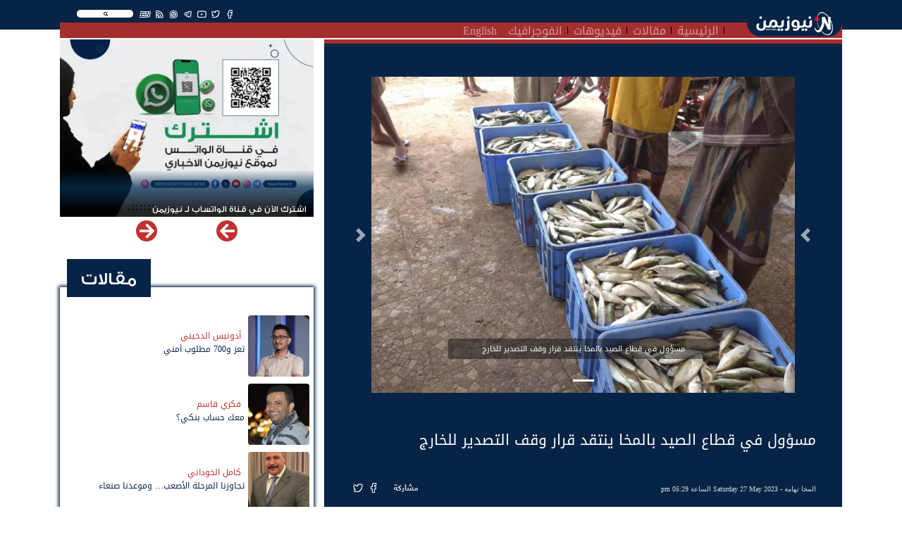

--- FILE ---
content_type: text/html; charset=UTF-8
request_url: https://newsyemen.life/new/92832
body_size: 51177
content:
<!doctype html>
<html lang="ar">
    <head><meta http-equiv="Content-Type" content="text/html; charset=utf-8">
        <title>نيوزيمن  - مسؤول في قطاع الصيد بالمخا ينتقد قرار وقف التصدير للخارج </title>
        <!-- ============================================================== -->
        <!-- Required meta tags -->
        <!-- ============================================================== -->
        <meta http-equiv="Content-Type" content="text/html; charset=UTF-8">
<!-- Meta, title, CSS, favicons, etc. -->
<meta charset="utf-8">
<meta http-equiv="X-UA-Compatible" content="IE=edge">
<meta name="viewport" content="width=device-width, initial-scale=1">
<meta name="csrf-token" content="WAwd5jRLHnFIz28Y8icxslnAKfJuuLKSpRh9SNdf">
<link rel="apple-touch-icon" href="https://newsyemen.life/admin/images/uploads/766e84f21dbf64865a6c4e2f99908ed6.webp">
<link rel="shortcut icon" sizes="196x196" href="https://newsyemen.life/admin/images/uploads/766e84f21dbf64865a6c4e2f99908ed6.webp">
<meta name="description" content="                     مسؤول في قطاع الصيد بالمخا ينتقد قرار وقف التصدير للخارج https://newsyemen.life/admin/images/uploads/3165b64bbfc86b2f5ed06d9ea68b1d28.webp مسؤول في قطاع الصيد بالمخا ينتقد قرار وقف التصدير للخارج
                ,">
<meta name="og:title" property="og:title" content="مسؤول في قطاع الصيد بالمخا ينتقد قرار وقف التصدير للخارج">
<meta name="og:image" property="og:image" content="https://newsyemen.life/admin/images/uploads/3165b64bbfc86b2f5ed06d9ea68b1d28.webp ">
<meta name="og:description" property="og:description" content="مسؤول في قطاع الصيد بالمخا ينتقد قرار وقف التصدير للخارج ">
<meta name="twitter:title" content="مسؤول في قطاع الصيد بالمخا ينتقد قرار وقف التصدير للخارج">
<meta name="twitter:description" content="مسؤول في قطاع الصيد بالمخا ينتقد قرار وقف التصدير للخارج ">
<meta name="twitter:image" content="https://newsyemen.life/admin/images/uploads/3165b64bbfc86b2f5ed06d9ea68b1d28.webp ">
<meta name="twitter:card" content="summary_large_image">
<meta name="keywords" content="نيوزيمن,نيوز يمن,اخبار اليمن,صنعاء,عدن,الحوثي,المجلس الانتقالي,سقطرى, - مسؤول في قطاع الصيد بالمخا ينتقد قرار وقف التصدير للخارج ,,                     مسؤول في قطاع الصيد بالمخا ينتقد قرار وقف التصدير للخارج https://newsyemen.life/admin/images/uploads/3165b64bbfc86b2f5ed06d9ea68b1d28.webp مسؤول في قطاع الصيد بالمخا ينتقد قرار وقف التصدير للخارج
                ">



        <!-- ============================================================== -->
        <!-- end Required meta tags -->
        <!-- ============================================================== -->

        <link rel="stylesheet" href="https://newsyemen.life/assets/public/css/layout.rtl.css"/>

        <!-- ============================================================== -->
        <!-- Optional Css -->
        <!-- ============================================================== -->
                <!-- ============================================================== -->
        <!-- end Optional Css -->
        <!-- ============================================================== -->
  </head>
    <body>
        <!-- ============================================================== -->
        <!-- main wrapper -->
        <!-- ============================================================== -->
        <div class="main_container">
            <header class="sticky-top">
    <div class="container">
        <nav class="navbar navbar-expand-lg navbar-dark">
            <a class="navbar-brand" href="https://newsyemen.life/"><img src="https://newsyemen.life/admin/images/uploads/ce03344eecbe4ad89e56b80f9bf37dd3.webp" /></a>
            <button class="navbar-toggler" type="button" data-toggle="collapse" data-target="#navbarSupportedContent" aria-controls="navbarSupportedContent" aria-expanded="false" aria-label="Toggle navigation">
                <span class="navbar-toggler-icon"></span>
            </button>
            <div class="collapse navbar-collapse px-3" id="navbarSupportedContent">
                <div class="row m-0">
                                        <div class="col-md-12 float-right nav-topbar">
                        <div class="float-right"><div class="SearchSection">
    <i class="fas fa-search"></i>
</div>
</div>
                        <div class="float-right"><ul class="Social">
            <li><a href="https://www.facebook.com/NewsYemen5" target="_blank" title="Facebook" class="btn-floating btn-sm btn-tw"><i class="fab fa-facebook-f"  ></i></a></li>
            <li><a href="https://twitter.com/NewsYemen5" target="_blank" title="Twitter" class="btn-floating btn-sm btn-tw"><i class="fab fa-twitter"  ></i></a></li>
            <li><a href="https://www.youtube.com/channel/UClcERsIrLZF0QcQYg8v18vg" target="_blank" title="Youtube" class="btn-floating btn-sm btn-tw"><i class="fab fa-youtube"  ></i></a></li>
            <li><a href="https://t.me/NewsYemen5" target="_blank" title="Telegram" class="btn-floating btn-sm btn-tw"><i class="fab fa-telegram-plane"  ></i></a></li>
            <li><a href="https://www.whatsapp.com/channel/0029VaCRQLjATRSlgfVJp22K" target="_blank" title="Whatsapp" class="btn-floating btn-sm btn-tw"><i class="fab fa-whatsapp"  ></i></a></li>
                <li><a href="https://newsyemen.life/rss" target="_blank" title="Rss" class="btn-floating btn-sm btn-tw"><i class="fas fa-rss"></i></a></li>
        <li><a href="https://newsyemen.life/section/11" target="_self" title="Rss" class="btn-floating btn-sm btn-tw"><i style="font-weight:bold;">EN</i></a></li>
</ul>
</div>
                        <!--<div class="float-right"><p class="last_update">أخر تحديث : منذ 28 دقيقة</p></div>-->
                    </div>
                </div>
                <div class="row m-0">
                    <div class="col-md-11 p-0" ><ul class="navbar-nav mr-auto">
            <li class="nav-item">
            <a class="nav-link" href="https://newsyemen.life/">الرئيسية</a>
        </li>
            <li class="nav-item">
            <a class="nav-link" href="https://newsyemen.life/articles">مقالات</a>
        </li>
            <li class="nav-item">
            <a class="nav-link" href="https://newsyemen.life/videos">فيديوهات</a>
        </li>
            <li class="nav-item">
            <a class="nav-link" href="https://newsyemen.life/section/10">انفوجرافيك</a>
        </li>
            <li class="nav-item">
            <a class="nav-link" href="https://newsyemen.life/section/11">English</a>
        </li>
    </ul>
</div>
                    <div class="col-md-1 p-0 AddingMenu"></div>
                </div>
            </div>
        </nav>
    </div>
</header>
<div class="container"><div class="row"><div class="col-12"><div class="ResultContainer">
    <div class="ResultMain">
        <div class="row">
            <div class="col-md-3 SearchOptions">
                <input name="searchfor" type="text" class="SearchFor" placeholder="البحث عن" autocomplete="off" />
                <br>
                <div class="row">
                    <div class="col">
                        <div class="custom-control custom-checkbox">
                        <input name="News" value="News" checked="checked" type="checkbox" class="custom-control-input" id="News">
                        <label class="custom-control-label" for="News">أخبار</label>
                        </div>
                    </div>
                    <div class="col">
                        <div class="custom-control custom-checkbox">
                        <input name="Articles" value="Articles" checked="checked" type="checkbox" class="custom-control-input" id="Articles">
                        <label class="custom-control-label" for="Articles">مقالات</label>
                        </div>
                    </div>
                </div>
                <div class="row">
                    <div class="col">
                        <div class="custom-control custom-checkbox">
                        <input name="Videos" value="Videos" checked="checked" type="checkbox" class="custom-control-input" id="Videos">
                        <label class="custom-control-label" for="Videos">فيديوهات</label>
                        </div>
                    </div>
                    <div class="col">
                        <div class="custom-control custom-checkbox">
                        <input name="Writer" value="Writer" checked="checked" type="checkbox" class="custom-control-input" id="Writer">
                        <label class="custom-control-label" for="Writer">كتاب</label>
                        </div>
                    </div>
                </div>
                <div class="row">
                    <div class="col">
                        <div class="custom-control custom-checkbox">
                        <input name="FullSearch" value="FullSearch" type="checkbox" class="custom-control-input" id="FullSearch">
                        <label class="custom-control-label" for="FullSearch">بحث متكامل</label>
                        </div>
                    </div>
                </div>
            </div>
            <div class="col-md Results"></div>
        </div>
    </div>
</div>
</div></div></div>

            <!-- ============================================================== -->
            <!-- wrapper  -->
            <!-- ============================================================== -->
            <!-- ============================================================== -->
            <!-- Required Fonts -->
            <!-- ============================================================== -->
            <link rel="stylesheet" href="https://newsyemen.life/assets/public/css/fonts.css"/>
<link rel="stylesheet" href="https://newsyemen.life/assets/public/css/font-awesome.css"/>            <!-- ============================================================== -->
            <!-- end Required Fonts -->
            <!-- ============================================================== -->

            <!-- ============================================================== -->
            <!-- Required Css -->
            <!-- ============================================================== -->
            <link rel="stylesheet" href="https://newsyemen.life/assets/public/css/app.rtl.css"/>            <!-- ============================================================== -->
            <!-- end Required Css -->
            <!-- ============================================================== -->

            <!-- ============================================================== -->
            <!-- wrapper  -->
            <!-- ============================================================== -->
            <main style="overflow:hidden;">
                <div class="container">
                    <div class="BreakingBar">
                        <div class="row">
                                                                                </div>
                    </div>
                    
                    <div class="AllPage" style="">
                        <div class="row">
                                                            <div class="col-md-8 mt-1">
                                        <!-- HomePage Begin -->
        <!-- HomePage End -->
    
    <!-- PaginationPage Begin -->
        <!-- PaginationPage End -->
    
    <!-- Show New Begin -->
            <div class="News_Item">
                                                                                                            <div class="Show mb-2 Dir_r">
                    <div class="NewContents mb-3">
                        
                        <div class="NewShortContent">
                                                            <div class="bd-example">
                                    <div id="carouselExampleCaptions" class="carousel slide" data-ride="carousel">
                                        <ol class="carousel-indicators">
                                                                                            <li data-target="#carouselExampleCaptions" data-slide-to="0" class=active></li>
                                                                                    </ol>
                                        <div class="carousel-inner">
                                                                                            <div class="carousel-item active">
                                                    <img data-img="https://newsyemen.life/admin/images/uploads/3165b64bbfc86b2f5ed06d9ea68b1d28.webp" class="d-block w-100 imageLazy" alt="مسؤول في قطاع الصيد بالمخا ينتقد قرار وقف التصدير للخارج">
                                                                                                        <div class="carousel-caption d-none d-md-block">
                                                        <h5 class="d-inline-block p-2 pl-5 pr-5 rounded" style="background-color:rgba(20,20,20,0.5);font-size:11px;">مسؤول في قطاع الصيد بالمخا ينتقد قرار وقف التصدير للخارج</h5>
                                                    </div>
                                                                                                    </div>
                                                                                    </div>
                                        <a class="carousel-control-prev" href="#carouselExampleCaptions" role="button" data-slide="prev">
                                            <span class="carousel-control-prev-icon" aria-hidden="true"></span>
                                            <span class="sr-only">السابق</span>
                                        </a>
                                        <a class="carousel-control-next" href="#carouselExampleCaptions" role="button" data-slide="next">
                                            <span class="carousel-control-next-icon" aria-hidden="true"></span>
                                            <span class="sr-only">التالى</span>
                                        </a>
                                    </div>
                                </div>
                                                        <h3></h3>
                            <h1>مسؤول في قطاع الصيد بالمخا ينتقد قرار وقف التصدير للخارج</h1>
                            <span>
                                <a href='https://newsyemen.life/section/5'>المخا تهامة</a> - 
                                                                                                        Saturday 27 May 2023 الساعة 05:29 pm
                                                            </span>
                            <div class="itemFooter float-right">
                                <ul class="Share">
    <!-- <li><a href="https://newsyemen.life/" title="الصفحة الرئيسية" class="btn-floating btn-sm btn-tw"><i class="fa fa-home"></i></a></li> -->
    <li><span>مشاركة</span></li>
    <li><a href="https://www.facebook.com/sharer.php?u=https://newsyemen.life/new/92832" target="_blank" title="مشاركة عبر الفيسبوك" class="btn-floating btn-sm btn-tw" style="background-color:#4267b2"><i class="fab fa-facebook-f"></i></a></li>
    <li><a href="https://twitter.com/intent/tweet?url=https://newsyemen.life/new/92832" target="_blank" title="مشاركة عبر تويتر" class="btn-floating btn-sm btn-tw" style="background-color:#33d0e6"><i class="fab fa-twitter"></i></a></li>
    <!--<li><a href="whatsapp://send?text=https://newsyemen.life/new/92832" title="مشاركة عبر واتساب" class="btn-floating btn-sm btn-tw" style="color:#45c22d"><i class="fab fa-whatsapp"></i></a></li>-->
    <!--<li><a href='https://telegram.me/share/url?url=' onclick='window.open(&apos;https://telegram.me/share/url?url=https://newsyemen.life/new/92832&amp;bodytext=&amp;tags=&amp;text=&apos;+encodeURIComponent(document.title));return false;' title="مشاركة عبر تليجرام" class="btn-floating btn-sm btn-tw" style="color:#28a7e5"><i class="fab fa-telegram-plane"></i></a></li>-->
    <li class="d-inline-block d-sm-none"><a href="whatsapp://send?text=https://newsyemen.life/new/92832" title="مشاركة عبر واتساب" class="btn-floating btn-sm btn-tw" style="background-color:#45c22d"><i class="fab fa-whatsapp"></i></a></li>
    <li class="d-inline-block d-sm-none"><a href='https://telegram.me/share/url?url=' onclick='window.open(&apos;https://telegram.me/share/url?url=https://newsyemen.life/new/92832&amp;bodytext=&amp;tags=&amp;text=&apos;+encodeURIComponent(document.title));return false;' title="مشاركة عبر تليجرام" class="btn-floating btn-sm btn-tw" style="background-color:#28a7e5"><i class="fab fa-telegram-plane"></i></a></li>
</ul>

                            </div>
                        </div>
                        <span class="newSource"><img src="https://newsyemen.life/admin/images/uploads/766e84f21dbf64865a6c4e2f99908ed6.webp"/>  المخا، نيوزيمن، خاص: </span>

                        <h2 class="mt-3 p-2">
                            
                            <p><span style="background-color: transparent; font-size: 1.5rem;">وصف مسؤول في قطاع الصيد في مديرية المخا الساحلية، قرار وزير الثروة السمكية، بإيقاف التصدير للخارج بالخطأ الكارثي، الذي يهدد مصدر رزق آلاف الصيادين.</span></p><p>وقال عبدالحكيم مهدي، مدير مراكز الإنزال السمكية في المخا، في تصريح لنيوزيمن، إن قرارات الوزير جاءت أحادية الجانب ولم تراعِ المصالح الاقتصادية للصيادين، الذين تضرروا من انخفاض أسعار الأسماك في الأسواق المحلية إلى مستويات غير مسبوقة.</p><p>وأضاف إن الكثير من الصيادين توقفوا عن مزاولة مهنة الصيد بسبب عدم تغطية مبيعاتهم لتكاليف الاصطياد، خاصة في ظل ارتفاع أسعار الوقود.</p><p>وأشار إلى أن بعض أنواع الأسماك شهد انخفاضا في أسعارها بنسبة تتراوح بين 60 إلى 70 بالمائة مقارنة بالعام الماضي.</p><p>وأوضح أن شركات الصيد التزمت بقرار وقف التصدير للخارج، مما أدى إلى تكدس الأسواق المحلية بالأسماك التي لم تجد طلبا كافيا، وهو ما سبب انهيار الأسعار.</p><p>وتعد المخا من أهم مراكز الإنزال السمكي على طول الشريط الساحلي، إذ يعمل في هذه المهنة ما يقارب من 2000 صياد. &nbsp;</p><p>وكان وزير الثروة السمكية، أصدر قرارًا بإيقاف نشاط التصدير للخارج، لمعالجة مشكلة ارتفاع أسعار الأسماك في الأسواق المحلية، لكن ذلك إثر بشكل سلبي على قطاع واسع من العاملين في هذه المهنة.</p>
                            
                        </h2>
                        

                    </div>
                    <div class="row">
                        <div class="col-md-7">
                            <div class="Relateds">
                                <h3><span><span>متعلقات</span></span></h3>
                                <div class="content">
                                    <div class="row">
                                                                                    <div class="col-md-6 mb-2"><div class="News_Item">
                            <div class="Short Dir_r">
                    <a href="https://newsyemen.life/new/102890" class="img-fill imageLazy" data-img="https://newsyemen.life/admin/images/uploads/f3b58b7d02c56dcd8326b23c0172fb4e.webp" style="padding-top:calc(3 / 4 * 100%)"></a>
                    <a href="https://newsyemen.life/new/102890"><h2>انهيار معلم تاريخي في قلب الحديدة وسط إهمال وتجاهل حوثي متعمد</h2></a>
                </div>
                </div>
</div>
                                                                                    <div class="col-md-6 mb-2"><div class="News_Item">
                            <div class="Short Dir_r">
                    <a href="https://newsyemen.life/new/102879" class="img-fill imageLazy" data-img="https://newsyemen.life/admin/images/uploads/060de72a0224c59ae33640a23ebdef1c.webp" style="padding-top:calc(3 / 4 * 100%)"></a>
                    <a href="https://newsyemen.life/new/102879"><h2>المخا تودع العميد السكاب في موكب جنائزي مهيب</h2></a>
                </div>
                </div>
</div>
                                                                                    <div class="col-md-6 mb-2"><div class="News_Item">
                            <div class="Short Dir_r">
                    <a href="https://newsyemen.life/new/102867" class="img-fill imageLazy" data-img="https://newsyemen.life/admin/images/uploads/746c81514bd11f66f9dcdfdbba53897e.webp" style="padding-top:calc(3 / 4 * 100%)"></a>
                    <a href="https://newsyemen.life/new/102867"><h2>دفء الشتاء يصل موزع.. مبادرة إنسانية بدعم طارق صالح في الساحل الغربي</h2></a>
                </div>
                </div>
</div>
                                                                                    <div class="col-md-6 mb-2"><div class="News_Item">
                            <div class="Short Dir_r">
                    <a href="https://newsyemen.life/new/102856" class="img-fill imageLazy" data-img="https://newsyemen.life/admin/images/uploads/c297022e764602b96bd8e35c03dd8398.webp" style="padding-top:calc(3 / 4 * 100%)"></a>
                    <a href="https://newsyemen.life/new/102856"><h2>مستشفى 2 ديسمبر في المخا.. صرح إنساني ينعش الصحة في الساحل الغربي</h2></a>
                </div>
                </div>
</div>
                                                                            </div>
                                </div>
                            </div>
                        </div>
                        <div class="col-md-4 offset-md-1">
                            <div class="LatestModel">
                                <h3><span><span>اخر الأخبار</span></span></h3>
                                <div class="content">
                                                                            <div class="News_Item">
                            <div class="Title Dir_r">
                    <a href="https://newsyemen.life/new/102926"><h2 title="رحيل شريك الوحدة اليمنية الرئيس الجنوبي علي سالم البيض">رحيل شريك الوحدة اليمنية الرئيس الجنوبي علي سالم البيض</h2></a>
                </div>
                </div>

                                                                            <div class="News_Item">
                            <div class="Title Dir_r">
                    <a href="https://newsyemen.life/new/102925"><h2 title="&quot;الدورات الثقافية&quot; وسيلة حوثية لاستدراج المحتاجين إلى المعسكرات">&quot;الدورات الثقافية&quot; وسيلة حوثية لاستدراج المحتاجين إلى المعسكرات</h2></a>
                </div>
                </div>

                                                                            <div class="News_Item">
                            <div class="Title Dir_r">
                    <a href="https://newsyemen.life/new/102924"><h2 title="الحصاد التنموي 2026: التدخلات الإنسانية">الحصاد التنموي 2026: التدخلات الإنسانية</h2></a>
                </div>
                </div>

                                                                            <div class="News_Item">
                            <div class="Title Dir_r">
                    <a href="https://newsyemen.life/new/102923"><h2 title="قتلى وجرحى في هجوم مسيرة حوثية على قوات الجيش غرب شبوة">قتلى وجرحى في هجوم مسيرة حوثية على قوات الجيش غرب شبوة</h2></a>
                </div>
                </div>

                                                                            <div class="News_Item">
                            <div class="Title Dir_r">
                    <a href="https://newsyemen.life/new/102922"><h2 title="&quot;أونمها&quot; تؤكد إلتزمها في الحديدة رغم الانتقادات والمطالبات الدولية بإنهاء البعثة">&quot;أونمها&quot; تؤكد إلتزمها في الحديدة رغم الانتقادات والمطالبات الدولية بإنهاء البعثة</h2></a>
                </div>
                </div>

                                                                    </div>
                            </div>
                        </div>
                    </div>
                    <div class="row ad-block"><div class="col-md-12"><div align="center" ><a href="https://newsyemen.net/section/27" /><img src="https://newsyemen.net/ads/newsyemen_art_ban.jpg" border="0"   /></>
</div></div></div>
                </div>

                
                                </div>

        <!-- Show New End -->
    
    <!-- Show Article Begin -->
        <!-- Show Article End -->
    
    <!-- Show Tweet Begin -->
        <!-- Show Tweet End -->

    <!-- Show Video Begin -->
        <!-- Show Video End -->

    <!-- SearchResult Begin -->
        <!-- SearchResult End -->
    <!-- Page Begin -->
        <!-- Page End -->
    <!-- Breakings Begin -->
        <!-- Breakings End -->
    <!-- Contact Begin -->
        <!-- Contact End -->





                                </div>
                                <div class="col-md-4 mt-1">
                                    <div class="sideSection">
    
            <div class="PrivateFiles">
            <div id="Carousel-PrivateFile" class="Carousel carousel slide" data-items="1"  data-ride="carousel">
        <div class="carousel-inner" style="margin:0 -0.25rem;">
                                            <div class="carousel-item col-12 col-sm-12 col-md-12 col-lg-12 px-1 active">
                                    <div class="private_file">
                <div class="Block" title="اشترك الآن في قناة الواتساب لـ نيوزيمن">
                <a href="https://whatsapp.com/channel/0029VaCRQLjATRSlgfVJp22K" target="_blank" class="img-fill imageLazy" data-img="https://newsyemen.life/admin/images/uploads/09b2e3ea9e3e115b787e411a0e97aed6.webp" style="padding-top:calc(2.8 / 4 * 100%)"></a>
                <h2><a href="https://whatsapp.com/channel/0029VaCRQLjATRSlgfVJp22K" target="_blank">اشترك الآن في قناة الواتساب لـ نيوزيمن</a></h2>
            </div>
        </div>

                </div>
                    </div>
        <a class="carousel-control-prev" href="#Carousel-PrivateFile" role="button" data-slide="prev">
            <i class="fas fa-chevron-right"></i>
        </a>
        <a class="carousel-control-next" href="#Carousel-PrivateFile" role="button" data-slide="next">
            <i class="fas fa-chevron-left"></i>
        </a>
</div>

        </div>
        
            <div class="mb-5 mt-5 ArticlesList">
            <div class="SideArticles">
                <h2><a href="https://newsyemen.life/articles">مقالات</a></h2>
                <div class="content">
                                            <div class="Article_Item">
                    <div class="Short">
                <div class="row m-0 align-items-center">
                    <div class="col-3 p-0">
                        <a href="https://newsyemen.life/writer/أدونيس الدخيني" class="img-fill rounded imageLazy" data-img="https://newsyemen.life/admin/images/uploads/72f57b0a8a4c9137fd3384bb06008f01.webp" style="padding-top:calc(1 / 1 * 100%);"></a>
                    </div>
                    <div class="col-9 p-0">
                        <div class="Contents">
                            <a href="https://newsyemen.life/writer/أدونيس الدخيني"><h3>أدونيس الدخيني</h3></a>
                            <a href="https://newsyemen.life/article/15136"><h2>تعز و700 مطلوب أمني</h2></a>
                        </div>
                    </div>
                </div>
            </div>
        </div>

                                            <div class="Article_Item">
                    <div class="Short">
                <div class="row m-0 align-items-center">
                    <div class="col-3 p-0">
                        <a href="https://newsyemen.life/writer/فكري قاسم" class="img-fill rounded imageLazy" data-img="https://newsyemen.life/admin/images/uploads/916338a1b92eb69f1760041a408172bc.webp" style="padding-top:calc(1 / 1 * 100%);"></a>
                    </div>
                    <div class="col-9 p-0">
                        <div class="Contents">
                            <a href="https://newsyemen.life/writer/فكري قاسم"><h3>فكري قاسم</h3></a>
                            <a href="https://newsyemen.life/article/15135"><h2>معك حساب بنكي؟</h2></a>
                        </div>
                    </div>
                </div>
            </div>
        </div>

                                            <div class="Article_Item">
                    <div class="Short">
                <div class="row m-0 align-items-center">
                    <div class="col-3 p-0">
                        <a href="https://newsyemen.life/writer/كامل الخوداني" class="img-fill rounded imageLazy" data-img="https://newsyemen.life/admin/images/uploads/125d2577bbdf9ddc8b42f516eec870f8.webp" style="padding-top:calc(1 / 1 * 100%);"></a>
                    </div>
                    <div class="col-9 p-0">
                        <div class="Contents">
                            <a href="https://newsyemen.life/writer/كامل الخوداني"><h3>كامل الخوداني</h3></a>
                            <a href="https://newsyemen.life/article/15134"><h2>تجاوزنا المرحلة الأصعب… وموعدنا صنعاء</h2></a>
                        </div>
                    </div>
                </div>
            </div>
        </div>

                                            <div class="Article_Item">
                    <div class="Short">
                <div class="row m-0 align-items-center">
                    <div class="col-3 p-0">
                        <a href="https://newsyemen.life/writer/عبدالسلام القيسي" class="img-fill rounded imageLazy" data-img="https://newsyemen.life/admin/images/uploads/5d6eae5ca7749aa34c828134de8c60b6.webp" style="padding-top:calc(1 / 1 * 100%);"></a>
                    </div>
                    <div class="col-9 p-0">
                        <div class="Contents">
                            <a href="https://newsyemen.life/writer/عبدالسلام القيسي"><h3>عبدالسلام القيسي</h3></a>
                            <a href="https://newsyemen.life/article/15133"><h2>أربع سنوات على قصف أبوظبي: تضحيات الإمارات في اليمن لا تُنسى</h2></a>
                        </div>
                    </div>
                </div>
            </div>
        </div>

                                    </div>
            </div>
        </div>
        
    
    
            <div class="mb-3 VideoList">
            <div class="SideVideos">
                <h2><a href="https://newsyemen.life/videos">فيديو</a></h2>
                <div class="content">
                                            <div class="Video_Item">
                    <div class="Block" title="العالم يغلق ابوابه أمام الاخوان .. فرع اليمن مرشح لادارة شبكات اموال واستثمارات الجماعة" >
                <a href="https://newsyemen.life/video/2422" class="img-fill imageLazy" data-img="https://newsyemen.life/admin/images/uploads/c966c21a1c1c6c2f87f9f3276f94745f.webp" style="z-index:1;padding-top:calc(2.5 / 4 * 100%);">
                    <span class="playicon"><img src="https://newsyemen.life/admin/images/default/play.png"/></span>
                </a>
                <a class="VBlockTitle" href="https://newsyemen.life/video/2422"><h2>العالم يغلق ابوابه أمام الاخوان .. فرع اليمن مرشح لادارة شبكات اموال واستثمارات الجماعة</h2></a>
                <!-- <span>01 يناير ,1970</span> -->
            </div>
        </div>

                                            <div class="Video_Item">
                    <div class="Block" title="الاجماع الدولي يتسع ضد تنظيم الاخوان" >
                <a href="https://newsyemen.life/video/2421" class="img-fill imageLazy" data-img="https://newsyemen.life/admin/images/uploads/921c2ea222665dd430bea6bcc203cad8.webp" style="z-index:1;padding-top:calc(2.5 / 4 * 100%);">
                    <span class="playicon"><img src="https://newsyemen.life/admin/images/default/play.png"/></span>
                </a>
                <a class="VBlockTitle" href="https://newsyemen.life/video/2421"><h2>الاجماع الدولي يتسع ضد تنظيم الاخوان</h2></a>
                <!-- <span>01 يناير ,1970</span> -->
            </div>
        </div>

                                            <div class="Video_Item">
                    <div class="Block" title="طارق صالح: تأمين البحر الأحمر مرهون بإنهاء سيطرة أدوات إيران" >
                <a href="https://newsyemen.life/video/2420" class="img-fill imageLazy" data-img="https://newsyemen.life/admin/images/uploads/91883d915f3db98dcf1040d30fa463a0.webp" style="z-index:1;padding-top:calc(2.5 / 4 * 100%);">
                    <span class="playicon"><img src="https://newsyemen.life/admin/images/default/play.png"/></span>
                </a>
                <a class="VBlockTitle" href="https://newsyemen.life/video/2420"><h2>طارق صالح: تأمين البحر الأحمر مرهون بإنهاء سيطرة أدوات إيران</h2></a>
                <!-- <span>01 يناير ,1970</span> -->
            </div>
        </div>

                                    </div>
            </div>
        </div>
        
</div>
                                </div>
                                                    </div>
                    </div>
                </div>
            </main>

            <!-- ============================================================== -->
            <!-- end wrapper  -->
            <!-- ============================================================== -->
            <footer>
    <div class="text-white-50">
        <div class="container">
            <div class="row align-items-center">
                <div class="col-md-4 text-center">
                    <a class="navbar-brand" href="https://newsyemen.life/"><img src="https://newsyemen.life/admin/images/uploads/ce03344eecbe4ad89e56b80f9bf37dd3.webp" /></a>
                    <div class="SearchSection mt-2">
                        <i class="fas fa-search"></i>
                    </div>
                    <ul class="Social">
            <li><a href="https://www.facebook.com/NewsYemen5" target="_blank" title="Facebook" class="btn-floating btn-sm btn-tw"><i class="fab fa-facebook-f"  ></i></a></li>
            <li><a href="https://twitter.com/NewsYemen5" target="_blank" title="Twitter" class="btn-floating btn-sm btn-tw"><i class="fab fa-twitter"  ></i></a></li>
            <li><a href="https://www.youtube.com/channel/UClcERsIrLZF0QcQYg8v18vg" target="_blank" title="Youtube" class="btn-floating btn-sm btn-tw"><i class="fab fa-youtube"  ></i></a></li>
            <li><a href="https://t.me/NewsYemen5" target="_blank" title="Telegram" class="btn-floating btn-sm btn-tw"><i class="fab fa-telegram-plane"  ></i></a></li>
            <li><a href="https://www.whatsapp.com/channel/0029VaCRQLjATRSlgfVJp22K" target="_blank" title="Whatsapp" class="btn-floating btn-sm btn-tw"><i class="fab fa-whatsapp"  ></i></a></li>
                <li><a href="https://newsyemen.life/rss" target="_blank" title="Rss" class="btn-floating btn-sm btn-tw"><i class="fas fa-rss"></i></a></li>
        <li><a href="https://newsyemen.life/section/11" target="_self" title="Rss" class="btn-floating btn-sm btn-tw"><i style="font-weight:bold;">EN</i></a></li>
</ul>
                </div>
                <div class="col-md-4 text-center">
                    <ul class="navbar-nav footer-nav text-center">
            <li class="nav-item">
            <a class="nav-link text-reset" href="https://newsyemen.life/page/حول%20نيوزيمن">حول نيوزيمن<span class="sr-only">(current)</span></a>
        </li>
            <li class="nav-item">
            <a class="nav-link text-reset" href="https://newsyemen.life/page/اتصل%20بنا">إتصل بنا<span class="sr-only">(current)</span></a>
        </li>
    </ul>
                    <p class="mb-2 d-block w-100 text-center"style="color:white;font-size:10px">جميع الحقوق محفوظة لنيوزيمن © 2026</p>
                </div>
            </div>
        </div>
    </div>
</footer>
            <style>
                @media(max-width:500px){
                    footer{
                        /* padding-bottom: 110px !important; */
                    }
                }
            </style>
            <div style="position:fixed;left:0;right:0;bottom:0;display:block;overflow:hidden;"></div>
        </div>
        <!-- ============================================================== -->
        <!-- end main wrapper  -->
        <!-- ============================================================== -->
    </body>
    <!-- ============================================================== -->
    <!-- Required Css -->
    <!-- ============================================================== -->
    <style>
        .carousel {
            background-color:#072446;
            padding:10px;
        }
        .carousel-inner{
            width:calc(100% - 40px);
            margin:0 auto !important;
        }
        .carousel-control-next,.carousel-control-prev{
            color:white;
            width: 30px;
            height: 30px;
        }
        .carousel-control-next,.carousel-control-prev {
            opacity:0.6;
            top:50%;
            transform:translate(0,-50%);
        }
                        @media (min-width: 576px) and (max-width: 768px) {
            /* Show 3rd slide on sm if col-sm-6*/
            #Carousel-PrivateFile .carousel-inner .active.col-sm-6.carousel-item + .carousel-item + .carousel-item {
                position: absolute;
                top: 0;
                left: -50%;  /*change this with javascript in the future*/
                z-index: -1;
                display: block;
                visibility: visible;
            }
        }
                                    </style>
    <!-- ============================================================== -->
    <!-- end Required Css -->
    <!-- ============================================================== -->
    <!-- ============================================================== -->
    <!-- Required JavaScript  -->
    <!-- ============================================================== -->
    <script type="text/javascript" src="https://newsyemen.life/assets/public/js/app.js"></script>
            <script>
        $( window ).on( "load", function() {
            var ulWidth = $('header ul.navbar-nav').width();
            var lisWidth = 0;
            $.each($('header ul.navbar-nav li'),function(key,li){ lisWidth += $(li).width(); });
            if(lisWidth > ulWidth){
                $('.AddingMenu').append('<span class="AddedmenuToggle"><i></i><i></i><i></i></span><ul class="AddedMenu"></ul>');
                $.each($('header ul.navbar-nav li'),function(key,li){
                    if(($(li).offset().left) < $('header ul.navbar-nav').offset().left + $(li).width()){
                        $.each($('header ul.navbar-nav li'),function(key2,li2){
                            if(key2 >= key){
                                $(li2).appendTo("ul.AddedMenu");
                            }
                        });
                        return false;
                    }
                });
            }
            $('body').on('click','.AddedmenuToggle',function(){
                $(this).toggleClass('active');
                $('.AddedMenu').slideToggle(200);
            })
            $(document).mouseup(function(e){
                var container = $("ul.AddedMenu,.AddedmenuToggle");

                // If the target of the click isn't the container
                if(!container.is(e.target) && container.has(e.target).length === 0){
                    $('.AddedMenu').slideUp(200);
                    $('.AddedmenuToggle').removeClass('active');
                }
            });
        });

        </script>
                <script>
        $('#Carousel-PrivateFile').on('slide.bs.carousel', function (e) {
            /*
                CC 2.0 License Iatek LLC 2018 - Attribution required
            */
            var $e = $(e.relatedTarget);
            var idx = $e.index();
            var itemsPerSlide = $(this).data('items');
            var totalItems = $(this).find('.carousel-item').length;
            if (idx >= totalItems-(itemsPerSlide-1)) {
                var it = itemsPerSlide - (totalItems - idx);
                    // console.log(e.direction);
                for (var i=0; i<it; i++) {
                    // append slides to end
                    if (e.direction=="left") {
                        $(this).find('.carousel-item').eq(i).appendTo($(this).find('.carousel-inner'));
                    }
                    else {
                        $(this).find('.carousel-item').eq(0).appendTo($(this).find('.carousel-inner'));
                    }
                }
            }
        });
    </script>
    <script>
        $('body').on('click','.SearchSection',function(){
            // var SearchInput = $(this);
            // $('.ResultMain input.SearchFor').val(SearchInput.val());
            // if(SearchInput.val() != '' && SearchInput.val().length > 2){
                $('.ResultMain').slideToggle(100);
                $('.ResultMain input.SearchFor').focus();
            // }
        });
        $(document).mouseup(function(e){
            var container = $(".ResultMain,.SearchSection");

            // If the target of the click isn't the container
            if(!container.is(e.target) && container.has(e.target).length === 0){
                $('.ResultMain').slideUp(100);
            }
        });
        var timeout = null;
        $('body').on('keyup','.ResultMain input.SearchFor',function(e){
            var SearchInput = $(this);
            if(SearchInput.val().length >= 3){
                if(e.keyCode == 13){
                    window.location.href = 'https://newsyemen.life/search/?q='+SearchInput.val();
                }else{
                    var searchwith = [];
                    if($('.SearchOptions input[type="checkbox"]:checked:not([name="FullSearch"])').length > 0){
                        $.each($('.SearchOptions input[type="checkbox"]:checked:not([name="FullSearch"])'),function(){
                            searchwith.push($(this).val());
                        })
                        var searchfor = SearchInput.val();
                        var fullsearch = $('input[name="FullSearch"]:checked').length > 0?$('input[name="FullSearch"]:checked').val():'';
                        clearTimeout(timeout);
                        timeout = setTimeout(function(){
                            $('.Results').empty();
                            $.ajax({
                                type: "get",
                                url: 'https://newsyemen.life/ajaxsearch',
                                async: false,
                                data:{searchfor,searchwith,fullsearch},
                                success: function(data) {
                                    $('.ResultMain .Results').append(data);
                                    Array.prototype.forEach.call($('.ResultMain .Results')[0].getElementsByClassName('imageLazy'), function(el) {
                                        window.observer.observe(el);
                                    });
                                }
                            });
                        },1000);
                    }
                }
            }
        });
        $('body').on('change','.ResultMain input[type="checkbox"]',function(){
            $('.ResultMain .nav-tabs .nav-link').removeClass('active');
            $('.ResultMain .tab-content .tab-pane').removeClass('show active');
            if($(this).is(':checked')){
                $('.ResultMain .nav-tabs #'+$(this).val().toLowerCase()+'-tab').show();
            }else{
                $('.ResultMain .nav-tabs #'+$(this).val().toLowerCase()+'-tab').hide();
            }
            $('.ResultMain .nav-tabs .nav-link:visible:first').click();

        });

        $('body').on('click','.Search_Form a',function(){
            if($(this).siblings('form').hasClass("active") && $(this).siblings('form').find('.Search_Input').val() != ''){
                $(this).siblings('form').submit();
            }else{
                $(this).siblings('form').toggleClass('active');
            }
        });
        $('body').on('click','.SearchOptions',function(){
            if(!$(this).find('input[name="searchfor"]').is(":focus")){
                $(this).find('input[name="searchfor"]').focus();
            }
            
        })
    </script>
<script src="https://cdn.embedly.com/widgets/platform.js" charset="UTF-8"></script>
<script>
    $('.height-eqal').each(function(){
        $(this).height($(this).width());
    });
    $('.Breaking-Bar .inner-content').marquee({
        speed: 50,
        direction: 'right',
        duplicated: true,
        easing: 'linear',
        pauseOnHover: true,
    });

    $.fn.isOnScreen = function(){
        var win = $(window);
        var viewport = {
            top : win.scrollTop(),
            left : win.scrollLeft()
        };
        viewport.right = viewport.left + win.width();
        viewport.bottom = viewport.top + win.height();
        var bounds = this.offset();
        bounds.right = bounds.left + this.outerWidth();
        bounds.bottom = bounds.top + this.outerHeight();
        return (!(viewport.right < bounds.left || viewport.left > bounds.right || viewport.bottom < bounds.top || viewport.top > bounds.bottom));
    };
    $(document).ready(function(){
        $(window).on('scroll , load',function(){
            $('.LoadAjaxContent').each(function(key,element){
                elem = $(element);
                if (elem.isOnScreen() && !elem.data('loaded')) {
                    elem.data('loaded','true');
                    $.ajax({
                        type: "post",
                        url: 'https://newsyemen.life/LoadAjaxContent',
                        async: false,
                        data:{
                            "_token":"WAwd5jRLHnFIz28Y8icxslnAKfJuuLKSpRh9SNdf",
                            "id":elem.data('id'),
                            "model":elem.data('model'),
                            "scope":elem.data('scope'),
                            "exept":elem.data('exept'),
                        },
                        success: function(data) {
                            elem.find('.card-body').html(data);
                            // console.log(data);
                        }
                    });
                }
            });
        });
    });
</script>



    <!-- ============================================================== -->
    <!-- end Required JavaScript  -->
    <!-- ============================================================== -->
    <!-- ============================================================== -->
    <!-- Optional JavaScript  -->
    <!-- ============================================================== -->
    <script>
    $('body').on('keyup','input[name="search"]',function(event){
        var keycode = (event.keyCode ? event.keyCode : event.which);
        if(keycode == '13'){
            var MainUrl = document.location.href.split('?')[0];
            var Parameters = document.location.href.split('?')[1]?(document.location.href.split('?')[1].split('&')):[];
            var NewParams = Parameters.slice(0);
            $.each(Parameters,function(index,param){
                if(param.indexOf('q=') !== -1){
                    NewParams.splice(index,1);
                    console.log('f');
                }
            });
            NewParams.push('q='+$(this).val());
            $.each(NewParams,function(index,param){
                if(index == 0){
                    MainUrl = MainUrl+'?'+param;
                }else{
                    MainUrl = MainUrl+'&'+param;
                }
            });
            document.location = MainUrl;
        }
    })
</script>
        <!-- ============================================================== -->
    <!-- end Optional JavaScript  -->
    <!-- ============================================================== -->
</html>
